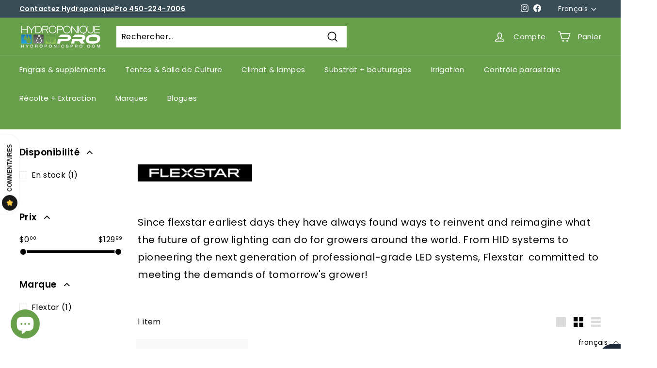

--- FILE ---
content_type: text/javascript; charset=utf-8
request_url: https://hydroponiquepro.com/fr/cart/update.js
body_size: 718
content:
{"token":"hWN7pQwtQBnljMc6M9N1hhgH?key=00c8cf2c2a4c125c5fc812d2878f876e","note":null,"attributes":{"language":"fr"},"original_total_price":0,"total_price":0,"total_discount":0,"total_weight":0.0,"item_count":0,"items":[],"requires_shipping":false,"currency":"CAD","items_subtotal_price":0,"cart_level_discount_applications":[],"discount_codes":[],"items_changelog":{"added":[]}}